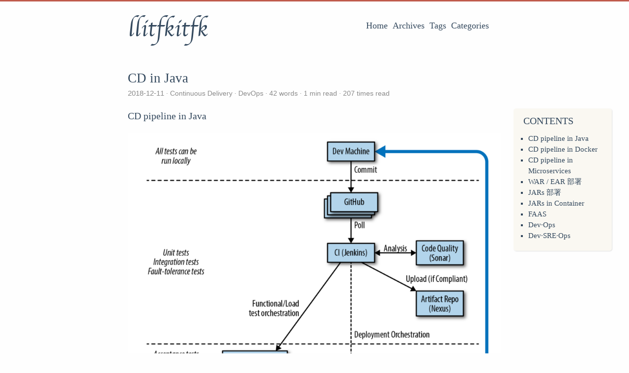

--- FILE ---
content_type: text/html
request_url: https://blog.gokit.info/post/java-continuous-delivery/
body_size: 3877
content:
<!DOCTYPE html>
<html lang="en">
<head>
  <meta charset="utf-8">
  <meta http-equiv="X-UA-Compatible" content="IE=edge,chrome=1">
  <title>CD in Java - llitfkitfk&#39;s blog</title>
  <meta name="renderer" content="webkit" />
<meta name="viewport" content="width=device-width, initial-scale=1, maximum-scale=1"/>

<meta http-equiv="Cache-Control" content="no-transform" />
<meta http-equiv="Cache-Control" content="no-siteapp" />

<meta name="theme-color" content="#f8f5ec" />
<meta name="msapplication-navbutton-color" content="#f8f5ec">
<meta name="apple-mobile-web-app-capable" content="yes">
<meta name="apple-mobile-web-app-status-bar-style" content="#f8f5ec">


<meta name="author" content="llitfkitfk" /><meta name="description" content="CD pipeline in Java CD pipeline in Docker CD pipeline in Microservices WAR / EAR 部署 JARs 部署 JARs in Container FAAS Dev·Ops Dev·SRE·Ops" /><meta name="keywords" content="llitfkitfk, blog, android, docker, golang" />






<meta name="generator" content="Hugo 0.54.0 with even 4.0.0" />


<link rel="canonical" href="https://blog.gokit.info/post/java-continuous-delivery/" />
<link rel="apple-touch-icon" sizes="180x180" href="/apple-touch-icon.png">
<link rel="icon" type="image/png" sizes="32x32" href="/favicon-32x32.png">
<link rel="icon" type="image/png" sizes="16x16" href="/favicon-16x16.png">
<link rel="manifest" href="/manifest.json">
<link rel="mask-icon" href="/safari-pinned-tab.svg" color="#5bbad5">

<script async src="//busuanzi.ibruce.info/busuanzi/2.3/busuanzi.pure.mini.js"></script>
<link href="/dist/even.93844dae.min.css" rel="stylesheet">
<link rel="stylesheet" href="https://cdn.jsdelivr.net/npm/@fancyapps/fancybox@3.1.20/dist/jquery.fancybox.min.css" integrity="sha256-7TyXnr2YU040zfSP+rEcz29ggW4j56/ujTPwjMzyqFY=" crossorigin="anonymous">


<meta property="og:title" content="CD in Java" />
<meta property="og:description" content="CD pipeline in Java CD pipeline in Docker CD pipeline in Microservices WAR / EAR 部署 JARs 部署 JARs in Container FAAS Dev·Ops Dev·SRE·Ops" />
<meta property="og:type" content="article" />
<meta property="og:url" content="https://blog.gokit.info/post/java-continuous-delivery/" />
<meta property="article:published_time" content="2018-12-11T19:03:00&#43;08:00"/>
<meta property="article:modified_time" content="2018-12-28T10:30:00&#43;08:00"/>

<meta itemprop="name" content="CD in Java">
<meta itemprop="description" content="CD pipeline in Java CD pipeline in Docker CD pipeline in Microservices WAR / EAR 部署 JARs 部署 JARs in Container FAAS Dev·Ops Dev·SRE·Ops">


<meta itemprop="datePublished" content="2018-12-11T19:03:00&#43;08:00" />
<meta itemprop="dateModified" content="2018-12-28T10:30:00&#43;08:00" />
<meta itemprop="wordCount" content="42">



<meta itemprop="keywords" content="java,CD,docker,FAAS," />
<meta name="twitter:card" content="summary"/>
<meta name="twitter:title" content="CD in Java"/>
<meta name="twitter:description" content="CD pipeline in Java CD pipeline in Docker CD pipeline in Microservices WAR / EAR 部署 JARs 部署 JARs in Container FAAS Dev·Ops Dev·SRE·Ops"/>

<!--[if lte IE 9]>
  <script src="https://cdnjs.cloudflare.com/ajax/libs/classlist/1.1.20170427/classList.min.js"></script>
<![endif]-->

<!--[if lt IE 9]>
  <script src="https://cdn.jsdelivr.net/npm/html5shiv@3.7.3/dist/html5shiv.min.js"></script>
  <script src="https://cdn.jsdelivr.net/npm/respond.js@1.4.2/dest/respond.min.js"></script>
<![endif]-->

</head>
<body>
  <div id="mobile-navbar" class="mobile-navbar">
  <div class="mobile-header-logo">
    <a href="/" class="logo">llitfkitfk</a>
  </div>
  <div class="mobile-navbar-icon">
    <span></span>
    <span></span>
    <span></span>
  </div>
</div>
<nav id="mobile-menu" class="mobile-menu slideout-menu">
  <ul class="mobile-menu-list">
    <a href="/">
        <li class="mobile-menu-item">Home</li>
      </a><a href="/post/">
        <li class="mobile-menu-item">Archives</li>
      </a><a href="/tags/">
        <li class="mobile-menu-item">Tags</li>
      </a><a href="/categories/">
        <li class="mobile-menu-item">Categories</li>
      </a>
  </ul>
</nav>
  <div class="container" id="mobile-panel">
    <header id="header" class="header">
        <div class="logo-wrapper">
  <a href="/" class="logo">llitfkitfk</a>
</div>

<nav class="site-navbar">
  <ul id="menu" class="menu">
    <li class="menu-item">
        <a class="menu-item-link" href="/">Home</a>
      </li><li class="menu-item">
        <a class="menu-item-link" href="/post/">Archives</a>
      </li><li class="menu-item">
        <a class="menu-item-link" href="/tags/">Tags</a>
      </li><li class="menu-item">
        <a class="menu-item-link" href="/categories/">Categories</a>
      </li>
  </ul>
</nav>
    </header>

    <main id="main" class="main">
      <div class="content-wrapper">
        <div id="content" class="content">
          <article class="post">
    
    <header class="post-header">
      <h1 class="post-title">CD in Java</h1>

      <div class="post-meta">
        <span class="post-time"> 2018-12-11 </span>
        <div class="post-category">
            <a href="/categories/continuous-delivery/"> Continuous Delivery </a>
            <a href="/categories/devops/"> DevOps </a>
            </div>
          <span class="more-meta"> 42 words </span>
          <span class="more-meta"> 1 min read </span>
        <span id="busuanzi_container_page_pv" class="more-meta"> <span id="busuanzi_value_page_pv"><img src="/img/spinner.svg" alt="spinner.svg"/></span> times read </span>
      </div>
    </header>

    <div class="post-toc" id="post-toc">
  <h2 class="post-toc-title">Contents</h2>
  <div class="post-toc-content">
    <nav id="TableOfContents">
<ul>
<li>
<ul>
<li>
<ul>
<li><a href="#cd-pipeline-in-java">CD pipeline in Java</a></li>
<li><a href="#cd-pipeline-in-docker">CD pipeline in Docker</a></li>
<li><a href="#cd-pipeline-in-microservices">CD pipeline in Microservices</a></li>
<li><a href="#war-ear-部署">WAR / EAR 部署</a></li>
<li><a href="#jars-部署">JARs 部署</a></li>
<li><a href="#jars-in-container">JARs in Container</a></li>
<li><a href="#faas">FAAS</a></li>
<li><a href="#dev-ops">Dev·Ops</a></li>
<li><a href="#dev-sre-ops">Dev·SRE·Ops</a></li>
</ul></li>
</ul></li>
</ul>
</nav>
  </div>
</div>
    <div class="post-content">
      

<h3 id="cd-pipeline-in-java">CD pipeline in Java</h3>

<p><img src="/images/attachment/590399-6e4edc0b051ca112.png" alt="" /></p>

<h3 id="cd-pipeline-in-docker">CD pipeline in Docker</h3>

<p><img src="/images/attachment/590399-d8de854196e09f19.png" alt="" /></p>

<h3 id="cd-pipeline-in-microservices">CD pipeline in Microservices</h3>

<p><img src="/images/attachment/590399-04e114b9f7f5ac6f.png" alt="" /></p>

<h3 id="war-ear-部署">WAR / EAR 部署</h3>

<p><img src="/images/attachment/590399-ccdb01700890caf0.png" alt="" /></p>

<h3 id="jars-部署">JARs 部署</h3>

<p><img src="/images/attachment/590399-5ad4c98ea833e3f0.png" alt="" /></p>

<h3 id="jars-in-container">JARs in Container</h3>

<p><img src="/images/attachment/590399-c22ec9ae584bb10b.png" alt="" /></p>

<h3 id="faas">FAAS</h3>

<p><img src="/images/attachment/590399-f9684edd59aecb1d.png" alt="" /></p>

<h3 id="dev-ops">Dev·Ops</h3>

<p><img src="/images/attachment/590399-e45d05aa14745479.png" alt="" /></p>

<h3 id="dev-sre-ops">Dev·SRE·Ops</h3>

<p><img src="/images/attachment/590399-8b68ec2fa6e71ed2.png" alt="" /></p>

    </div>

    <div class="post-copyright">
  <p class="copyright-item">
    <span class="item-title">Author</span>
    <span class="item-content">llitfkitfk</span>
  </p>
  <p class="copyright-item">
    <span class="item-title">LastMod</span>
    <span class="item-content">2018-12-28</span>
  </p>
  
  <p class="copyright-item">
    <span class="item-title">License</span>
    <span class="item-content"><a rel="license noopener" href="https://creativecommons.org/licenses/by-nc-nd/4.0/" target="_blank">CC BY-NC-ND 4.0</a></span>
  </p>
</div><div class="post-reward">
  <input type="checkbox" name="reward" id="reward" hidden />
  <label class="reward-button" for="reward">Reward</label>
  <div class="qr-code">
    
    <label class="qr-code-image" for="reward">
        <img class="image" src="/images/reward/wechat-qr-code.jpg">
        <span>wechat</span>
      </label>
    <label class="qr-code-image" for="reward">
        <img class="image" src="/images/reward/alipay-qr-code.jpg">
        <span>alipay</span>
      </label>
  </div>
</div><footer class="post-footer">
      <div class="post-tags">
          <a href="/tags/java/">java</a>
          <a href="/tags/cd/">CD</a>
          <a href="/tags/docker/">docker</a>
          <a href="/tags/faas/">FAAS</a>
          </div>
      <nav class="post-nav">
        <a class="prev" href="/post/docker-translation-collect/">
            <i class="iconfont icon-left"></i>
            <span class="prev-text nav-default">Docker相关文章集锦(dockone.io)</span>
            <span class="prev-text nav-mobile">Prev</span>
          </a>
        <a class="next" href="/post/understand-mysql-with-pic/">
            <span class="next-text nav-default">图解MySQL集群</span>
            <span class="next-text nav-mobile">Next</span>
            <i class="iconfont icon-right"></i>
          </a>
      </nav>
    </footer>
  </article>
        </div>
        <div id="lv-container" data-id="city" data-uid="MTAyMC80MTg1MS8xODM5Nw==">
    <script type="text/javascript">
      (function(d, s) {
        var j, e = d.getElementsByTagName(s)[0];

        if (typeof LivereTower === 'function') { return; }

        j = d.createElement(s);
        j.src = 'https://cdn-city.livere.com/js/embed.dist.js';
        j.async = true;

        e.parentNode.insertBefore(j, e);
      })(document, 'script');
    </script>
    <noscript>Please enable JavaScript to view the comments powered by <a href="https://livere.com/">LiveRe.</a></noscript>
    </div>

      </div>
    </main>

    <footer id="footer" class="footer">
      <div class="social-links">
      <a href="https://github.com/llitfkitfk" class="iconfont icon-github" title="github"></a>
      <a href="https://www.zhihu.com/people/llitfkitfk" class="iconfont icon-zhihu" title="zhihu"></a>
      <a href="/cdn-cgi/l/email-protection#c5a9a9acb1a3aeacb1a3ae85a0a8a4aca9eba6aaa8" class="iconfont icon-email" title="email"></a>
      <a href="https://www.linkedin.com/in/haohao-tian-56b57965/" class="iconfont icon-linkedin" title="linkedin"></a>
  <a href="https://blog.gokit.info/index.xml" type="application/rss+xml" class="iconfont icon-rss" title="rss"></a>
</div>

<div class="copyright">
  <span class="power-by">
    Powered by <a class="hexo-link" href="https://gohugo.io">Hugo</a>
  </span>
  <span class="division">|</span>
  <span class="theme-info">
    Theme - 
    <a class="theme-link" href="https://github.com/olOwOlo/hugo-theme-even">Even</a>
  </span>

  <div class="busuanzi-footer">
    <span id="busuanzi_container_site_pv"> site pv: <span id="busuanzi_value_site_pv"><img src="/img/spinner.svg" alt="spinner.svg"/></span> </span>
      <span class="division">|</span>
    <span id="busuanzi_container_site_uv"> site uv: <span id="busuanzi_value_site_uv"><img src="/img/spinner.svg" alt="spinner.svg"/></span> </span>
  </div>

  <span class="copyright-year">
    &copy; 
    2018 - 
    2019
    <span class="heart">
      <i class="iconfont icon-heart"></i>
    </span>
    <span class="author">llitfkitfk</span>
  </span>
</div>
    </footer>

    <div class="back-to-top" id="back-to-top">
      <i class="iconfont icon-up"></i>
    </div>
  </div>
  
  <script data-cfasync="false" src="/cdn-cgi/scripts/5c5dd728/cloudflare-static/email-decode.min.js"></script><script src="https://cdn.jsdelivr.net/npm/jquery@3.2.1/dist/jquery.min.js" integrity="sha256-hwg4gsxgFZhOsEEamdOYGBf13FyQuiTwlAQgxVSNgt4=" crossorigin="anonymous"></script>
  <script src="https://cdn.jsdelivr.net/npm/slideout@1.0.1/dist/slideout.min.js" integrity="sha256-t+zJ/g8/KXIJMjSVQdnibt4dlaDxc9zXr/9oNPeWqdg=" crossorigin="anonymous"></script>
  <script src="https://cdn.jsdelivr.net/npm/@fancyapps/fancybox@3.1.20/dist/jquery.fancybox.min.js" integrity="sha256-XVLffZaxoWfGUEbdzuLi7pwaUJv1cecsQJQqGLe7axY=" crossorigin="anonymous"></script>
<script type="text/javascript" src="/dist/even.ece58db6.min.js"></script>


<script type="application/javascript">
var doNotTrack = false;
if (!doNotTrack) {
	window.ga=window.ga||function(){(ga.q=ga.q||[]).push(arguments)};ga.l=+new Date;
	ga('create', 'UA-59574644-3', 'auto');
	ga('set', 'anonymizeIp', true);
	ga('send', 'pageview');
}
</script>
<script async src='https://www.google-analytics.com/analytics.js'></script>







<script defer src="https://static.cloudflareinsights.com/beacon.min.js/vcd15cbe7772f49c399c6a5babf22c1241717689176015" integrity="sha512-ZpsOmlRQV6y907TI0dKBHq9Md29nnaEIPlkf84rnaERnq6zvWvPUqr2ft8M1aS28oN72PdrCzSjY4U6VaAw1EQ==" data-cf-beacon='{"version":"2024.11.0","token":"dce404563fe941b296c10ef3476e6028","r":1,"server_timing":{"name":{"cfCacheStatus":true,"cfEdge":true,"cfExtPri":true,"cfL4":true,"cfOrigin":true,"cfSpeedBrain":true},"location_startswith":null}}' crossorigin="anonymous"></script>
</body>
</html>


--- FILE ---
content_type: text/css
request_url: https://blog.gokit.info/dist/even.93844dae.min.css
body_size: 8825
content:
@font-face{font-family:Chancery;src:url(src/fonts/chancery/apple-chancery-webfont.eot);src:local("Apple Chancery"),url(src/fonts/chancery/apple-chancery-webfont.eot?#iefix) format("embedded-opentype"),url(src/fonts/chancery/apple-chancery-webfont.woff2) format("woff2"),url(src/fonts/chancery/apple-chancery-webfont.woff) format("woff"),url(src/fonts/chancery/apple-chancery-webfont.ttf) format("truetype"),url(src/fonts/chancery/apple-chancery-webfont.svg#apple-chancery) format("svg");font-weight:lighter;font-style:normal}

/*! normalize.css v3.0.2 | MIT License | git.io/normalize */html{font-family:sans-serif;-ms-text-size-adjust:100%;-webkit-text-size-adjust:100%}article,aside,details,figcaption,figure,footer,header,hgroup,main,menu,nav,section,summary{display:block}audio,canvas,progress,video{display:inline-block;vertical-align:baseline}audio:not([controls]){display:none;height:0}[hidden],template{display:none}a{background-color:transparent}a:active,a:hover{outline:0}abbr[title]{border-bottom:1px dotted}b,strong{font-weight:700}dfn{font-style:italic}h1{font-size:2em;margin:.67em 0}mark{background:#ff0;color:#000}small{font-size:80%}sub,sup{font-size:75%;line-height:0;position:relative;vertical-align:baseline}sup{top:-.5em}sub{bottom:-.25em}img{border:0}svg:not(:root){overflow:hidden}figure{margin:1em 40px}hr{-webkit-box-sizing:content-box;box-sizing:content-box;height:0}pre{overflow:auto}code,kbd,pre,samp{font-family:monospace,monospace;font-size:1em}button,input,optgroup,select,textarea{color:inherit;font:inherit;margin:0}button{overflow:visible}button,select{text-transform:none}button,html input[type=button],input[type=reset],input[type=submit]{-webkit-appearance:button;cursor:pointer}button[disabled],html input[disabled]{cursor:default}button::-moz-focus-inner,input::-moz-focus-inner{border:0;padding:0}input{line-height:normal}input[type=checkbox],input[type=radio]{-webkit-box-sizing:border-box;box-sizing:border-box;padding:0}input[type=number]::-webkit-inner-spin-button,input[type=number]::-webkit-outer-spin-button{height:auto}input[type=search]{-webkit-appearance:textfield;-webkit-box-sizing:content-box;box-sizing:content-box}input[type=search]::-webkit-search-cancel-button,input[type=search]::-webkit-search-decoration{-webkit-appearance:none}fieldset{border:1px solid silver;margin:0 2px;padding:.35em .625em .75em}legend{border:0;padding:0}textarea{overflow:auto}optgroup{font-weight:700}table{border-collapse:collapse;border-spacing:0}td,th{padding:0}html{font-size:16px;-webkit-box-sizing:border-box;box-sizing:border-box}body{padding:0;margin:0;font-family:Source Sans Pro,Helvetica Neue,Arial,sans-serif;font-weight:400;-webkit-font-smoothing:antialiased;-moz-osx-font-smoothing:grayscale;line-height:1.5;color:#34495e;background:#fefefe;scroll-behavior:smooth;border-top:3px solid #c05b4d}@media screen and (max-width:800px){body{border-top:0}}::-moz-selection{background:#c05b4d;color:#fff}::selection{background:#c05b4d;color:#fff}img{max-width:100%;height:auto;display:inline-block;vertical-align:middle}a{color:#34495e;text-decoration:none}h1{font-size:26px}h1,h2{font-family:Athelas,STHeiti,Microsoft Yahei,serif}h2{font-size:24px}h3{font-size:20px}h3,h4{font-family:Athelas,STHeiti,Microsoft Yahei,serif}h4{font-size:16px}h5,h6{font-size:14px;font-family:Athelas,STHeiti,Microsoft Yahei,serif}.container{margin:0 auto;width:800px}@media screen and (max-width:800px){.container{width:100%;-webkit-box-shadow:-1px -5px 5px #cacaca;box-shadow:-1px -5px 5px #cacaca}}.content-wrapper{padding:0 20px}.video-container{position:relative;padding-bottom:56.25%;padding-top:25px;height:0}.video-container iframe{position:absolute;top:0;left:0;width:100%;height:100%}@font-face{font-family:iconfont;src:url(src/fonts/iconfont/iconfont.eot?hash=02d35c6);src:url(src/fonts/iconfont/iconfont.eot?hash=02d35c6#iefix) format("embedded-opentype"),url(src/fonts/iconfont/iconfont.woff?hash=07e77b7) format("woff"),url(src/fonts/iconfont/iconfont.ttf?hash=eff61c2) format("truetype"),url(src/fonts/iconfont/iconfont.svg?hash=b069d5c#iconfont) format("svg")}.iconfont,.post .post-content .admonition .admonition-title:before,.post .post-content details.admonition summary:after{font-family:iconfont!important;speak:none;font-style:normal;font-weight:400;font-variant:normal;text-transform:none;line-height:1;-webkit-text-stroke-width:.2px;cursor:pointer;letter-spacing:0;-webkit-font-feature-settings:"liga";font-feature-settings:"liga";-webkit-font-variant-ligatures:discretionary-ligatures;font-variant-ligatures:discretionary-ligatures;-webkit-font-smoothing:antialiased;-moz-osx-font-smoothing:grayscale}.icon-bilibili:before{content:"\E900";font-size:.9em;position:relative;top:-4px}.icon-instagram:before{font-size:.95em;content:"\E611";position:relative;top:1px}.icon-douban:before{content:"\E610";position:relative;top:2px}.icon-tumblr:before{content:"\E69F";font-size:.85em;position:relative;top:-2px}.icon-linkedin:before{content:"\E60D";position:relative;top:-2px}.icon-twitter:before{content:"\E600"}.icon-weibo:before{content:"\E602";position:relative;top:2px}.icon-stack-overflow:before{content:"\E902";font-size:.85em;position:relative;top:-4px}.icon-email:before{content:"\E605";position:relative;top:-2px}.icon-facebook:before{content:"\E601";font-size:.95em;position:relative;top:-2px}.icon-gitlab:before{content:"\E901";font-size:.9em;position:relative;top:-4px}.icon-github:before{content:"\E606";position:relative;top:-1px}.icon-rss:before{content:"\E604"}.icon-google:before{content:"\E609";position:relative;top:2px}.icon-zhihu:before{content:"\E607";font-size:.9em}.icon-pocket:before{content:"\E856";position:relative;top:2px}.icon-heart:before{content:"\E608"}.icon-right:before{content:"\E60A"}.icon-left:before{content:"\E60B"}.icon-up:before{content:"\E60C"}.icon-close:before{content:"\E60F"}.icon-link:before{content:"\E909"}.header{padding:20px}.header:after,.header:before{content:" ";display:table}.header:after{clear:both}.header .logo-wrapper{float:left}.header .logo-wrapper .logo{font-size:48px;font-family:Chancery,cursive,LiSu,sans-serif}@media screen and (max-width:800px){.header .logo-wrapper{display:none}}.header .site-navbar{float:right}.header .site-navbar .menu{display:inline-block;position:relative;padding-left:0;padding-right:25px;font-family:Athelas,STHeiti,Microsoft Yahei,serif}.header .site-navbar .menu .menu-item{display:inline-block;vertical-align:middle;-webkit-transform:translateZ(0);transform:translateZ(0);-webkit-backface-visibility:hidden;backface-visibility:hidden;-webkit-box-shadow:0 0 1px transparent;box-shadow:0 0 1px transparent;position:relative;overflow:hidden}.header .site-navbar .menu .menu-item+.menu-item{margin-left:10px}.header .site-navbar .menu .menu-item:before{content:"";position:absolute;z-index:-1;height:2px;bottom:0;left:51%;right:51%;background:#c05b4d;-webkit-transition-duration:.2s;transition-duration:.2s;-webkit-transition-property:right,left;transition-property:right,left;-webkit-transition-timing-function:ease-out;transition-timing-function:ease-out}.header .site-navbar .menu .menu-item.active:before,.header .site-navbar .menu .menu-item:active:before,.header .site-navbar .menu .menu-item:focus:before,.header .site-navbar .menu .menu-item:hover:before{right:0;left:0}.header .site-navbar .menu .menu-item-link{font-size:18px}@media screen and (max-width:800px){.header .site-navbar{display:none}}@media screen and (max-width:800px){.header{padding:50px 0 0;text-align:center}}.posts{margin-bottom:20px;border-bottom:1px solid #e6e6e6}.post{padding:1.5em 0}.post+.post{border-top:1px solid #e6e6e6}.post .post-header{margin-bottom:20px}.post .post-header .post-title{margin:0;font-size:27px;font-weight:400;font-family:Athelas,STHeiti,Microsoft Yahei,serif}.post .post-header .post-link{display:inline-block;vertical-align:middle;-webkit-transform:translateZ(0);transform:translateZ(0);-webkit-backface-visibility:hidden;backface-visibility:hidden;-webkit-box-shadow:0 0 1px transparent;box-shadow:0 0 1px transparent;position:relative;overflow:hidden}.post .post-header .post-link:before{content:"";position:absolute;z-index:-1;height:2px;bottom:0;left:51%;right:51%;background:#c05b4d;-webkit-transition-duration:.2s;transition-duration:.2s;-webkit-transition-property:right,left;transition-property:right,left;-webkit-transition-timing-function:ease-out;transition-timing-function:ease-out}.post .post-header .post-link.active:before,.post .post-header .post-link:active:before,.post .post-header .post-link:focus:before,.post .post-header .post-link:hover:before{right:0;left:0}.post .post-header .post-meta{font-size:14px;color:#8a8a8a}.post .post-header .post-meta .post-time{font-size:15px}.post .post-header .post-meta .post-category{display:inline}.post .post-header .post-meta .post-category a{color:inherit}.post .post-header .post-meta .post-category a:before{content:"\B7"}.post .post-header .post-meta .post-category a:hover{color:#c05b4d}.post .post-header .post-meta .more-meta:before{content:"\B7"}.post .post-toc{position:absolute;width:200px;margin-left:785px;padding:10px;font-family:Athelas,STHeiti,Microsoft Yahei,serif;border-radius:5px;background:rgba(248,245,236,.6);-webkit-box-shadow:1px 1px 2px rgba(0,0,0,.125);box-shadow:1px 1px 2px rgba(0,0,0,.125);word-wrap:break-word;-webkit-box-sizing:border-box;box-sizing:border-box}.post .post-toc .post-toc-title{margin:0 10px;font-size:20px;font-weight:400;text-transform:uppercase}.post .post-toc .post-toc-content{font-size:15px}.post .post-toc .post-toc-content.always-active ul{display:block}.post .post-toc .post-toc-content>nav>ul{margin:10px 0}.post .post-toc .post-toc-content ul{padding-left:20px;list-style:square}.post .post-toc .post-toc-content ul ul{padding-left:15px;display:none}.post .post-toc .post-toc-content ul .has-active>ul{display:block}.post .post-toc .post-toc-content .toc-link.active{color:#c05b4d}@media screen and (max-width:1185px){.post .post-toc{display:none}}.post .post-content{word-wrap:break-word}.post .post-content h1{font-weight:400;font-family:Athelas,STHeiti,Microsoft Yahei,serif}.post .post-content h1 .anchor{float:left;line-height:1;margin-left:-20px;padding-right:4px}.post .post-content h1 .anchor:hover{border-bottom:initial}.post .post-content h1 .anchor .icon-link{visibility:hidden;font-size:16px}.post .post-content h1 .anchor .icon-link:before{vertical-align:middle}.post .post-content h1:hover .icon-link{visibility:visible}.post .post-content h2{font-weight:400;font-family:Athelas,STHeiti,Microsoft Yahei,serif}.post .post-content h2 .anchor{float:left;line-height:1;margin-left:-20px;padding-right:4px}.post .post-content h2 .anchor:hover{border-bottom:initial}.post .post-content h2 .anchor .icon-link{visibility:hidden;font-size:16px}.post .post-content h2 .anchor .icon-link:before{vertical-align:middle}.post .post-content h2:hover .icon-link{visibility:visible}.post .post-content h3{font-weight:400;font-family:Athelas,STHeiti,Microsoft Yahei,serif}.post .post-content h3 .anchor{float:left;line-height:1;margin-left:-20px;padding-right:4px}.post .post-content h3 .anchor:hover{border-bottom:initial}.post .post-content h3 .anchor .icon-link{visibility:hidden;font-size:16px}.post .post-content h3 .anchor .icon-link:before{vertical-align:middle}.post .post-content h3:hover .icon-link{visibility:visible}.post .post-content h4{font-weight:400;font-family:Athelas,STHeiti,Microsoft Yahei,serif}.post .post-content h4 .anchor{float:left;line-height:1;margin-left:-20px;padding-right:4px}.post .post-content h4 .anchor:hover{border-bottom:initial}.post .post-content h4 .anchor .icon-link{visibility:hidden;font-size:16px}.post .post-content h4 .anchor .icon-link:before{vertical-align:middle}.post .post-content h4:hover .icon-link{visibility:visible}.post .post-content h5{font-weight:400;font-family:Athelas,STHeiti,Microsoft Yahei,serif}.post .post-content h5 .anchor{float:left;line-height:1;margin-left:-20px;padding-right:4px}.post .post-content h5 .anchor:hover{border-bottom:initial}.post .post-content h5 .anchor .icon-link{visibility:hidden;font-size:16px}.post .post-content h5 .anchor .icon-link:before{vertical-align:middle}.post .post-content h5:hover .icon-link{visibility:visible}.post .post-content h6{font-weight:400;font-family:Athelas,STHeiti,Microsoft Yahei,serif}.post .post-content h6 .anchor{float:left;line-height:1;margin-left:-20px;padding-right:4px}.post .post-content h6 .anchor:hover{border-bottom:initial}.post .post-content h6 .anchor .icon-link{visibility:hidden;font-size:16px}.post .post-content h6 .anchor .icon-link:before{vertical-align:middle}.post .post-content h6:hover .icon-link{visibility:visible}.post .post-content a{color:#c05b4d;word-break:break-all}.post .post-content a:hover{border-bottom:1px solid #c05b4d}.post .post-content a.fancybox{border:0}.post .post-content blockquote{margin:2em 0;padding:10px 20px;position:relative;color:rgba(52,73,94,.8);background-color:rgba(192,91,77,.05);border-left:3px solid rgba(192,91,77,.3);-webkit-box-shadow:1px 1px 2px rgba(0,0,0,.125);box-shadow:1px 1px 2px rgba(0,0,0,.125)}.post .post-content blockquote p{margin:0}.post .post-content img{display:inline-block;max-width:100%}.post .post-content .table-wrapper{overflow-x:auto}.post .post-content .table-wrapper>table{max-width:100%;margin:10px 0;border-spacing:0;-webkit-box-shadow:2px 2px 3px rgba(0,0,0,.125);box-shadow:2px 2px 3px rgba(0,0,0,.125)}.post .post-content .table-wrapper>table thead{background:#f8f5ec}.post .post-content .table-wrapper>table td,.post .post-content .table-wrapper>table th{padding:5px 15px;border:1px double #f4efe1}.post .post-content .table-wrapper>table tr:hover{background-color:#f8f5ec}.post .post-content code,.post .post-content pre{padding:7px;font-size:13px;font-family:Consolas,Monaco,Menlo,monospace;background:#f8f5ec}.post .post-content code{padding:3px 5px;border-radius:4px;color:#c7254e}.post .post-content figure.highlight{margin:1em 0;border-radius:5px;overflow-x:auto;-webkit-box-shadow:1px 1px 2px rgba(0,0,0,.125);box-shadow:1px 1px 2px rgba(0,0,0,.125);position:relative}.post .post-content figure.highlight table{position:relative}.post .post-content figure.highlight table:after{position:absolute;top:0;right:0;left:0;padding:2px 7px;font-size:13px;font-weight:700;color:#b1b1b1;background:#f4efe1;content:"Code"}.post .post-content figure.highlight.language-bash>table:after{content:"Bash"}.post .post-content figure.highlight.language-c>table:after{content:"C"}.post .post-content figure.highlight.language-cs>table:after{content:"C#"}.post .post-content figure.highlight.language-cpp>table:after{content:"C++"}.post .post-content figure.highlight.language-css>table:after{content:"CSS"}.post .post-content figure.highlight.language-coffeescript>table:after{content:"CoffeeScript"}.post .post-content figure.highlight.language-html>table:after{content:"HTML"}.post .post-content figure.highlight.language-xml>table:after{content:"XML"}.post .post-content figure.highlight.language-http>table:after{content:"HTTP"}.post .post-content figure.highlight.language-json>table:after{content:"JSON"}.post .post-content figure.highlight.language-java>table:after{content:"Java"}.post .post-content figure.highlight.language-javascript>table:after,.post .post-content figure.highlight.language-js>table:after{content:"JavaScript"}.post .post-content figure.highlight.language-makefile>table:after{content:"Makefile"}.post .post-content figure.highlight.language-markdown>table:after{content:"Markdown"}.post .post-content figure.highlight.language-objectivec>table:after{content:"Objective-C"}.post .post-content figure.highlight.language-php>table:after{content:"PHP"}.post .post-content figure.highlight.language-perl>table:after{content:"Perl"}.post .post-content figure.highlight.language-python>table:after{content:"Python"}.post .post-content figure.highlight.language-ruby>table:after{content:"Ruby"}.post .post-content figure.highlight.language-sql>table:after{content:"SQL"}.post .post-content figure.highlight.language-shell>table:after{content:"Shell"}.post .post-content figure.highlight.language-erlang>table:after{content:"Erlang"}.post .post-content figure.highlight.language-go>table:after{content:"Go"}.post .post-content figure.highlight.language-go-html-template>table:after{content:"Go HTML Template"}.post .post-content figure.highlight.language-groovy>table:after{content:"Groovy"}.post .post-content figure.highlight.language-haskell>table:after{content:"Haskell"}.post .post-content figure.highlight.language-kotlin>table:after{content:"Kotlin"}.post .post-content figure.highlight.language-clojure>table:after{content:"Clojure"}.post .post-content figure.highlight.language-less>table:after{content:"Less"}.post .post-content figure.highlight.language-lisp>table:after{content:"Lisp"}.post .post-content figure.highlight.language-lua>table:after{content:"Lua"}.post .post-content figure.highlight.language-matlab>table:after{content:"Matlab"}.post .post-content figure.highlight.language-rust>table:after{content:"Rust"}.post .post-content figure.highlight.language-scss>table:after{content:"Scss"}.post .post-content figure.highlight.language-scala>table:after{content:"Scala"}.post .post-content figure.highlight.language-swift>table:after{content:"Swift"}.post .post-content figure.highlight.language-typescript>table:after{content:"TypeScript"}.post .post-content figure.highlight.language-yaml>table:after,.post .post-content figure.highlight.language-yml>table:after{content:"YAML"}.post .post-content figure.highlight.language-toml>table:after{content:"TOML"}.post .post-content figure.highlight .code pre{margin:0;padding:30px 10px 10px}.post .post-content figure.highlight .gutter{width:10px;color:#cacaca}.post .post-content figure.highlight .gutter pre{margin:0;padding:30px 7px 10px}.post .post-content figure.highlight .line{height:20px}.post .post-content figure.highlight table,.post .post-content figure.highlight td,.post .post-content figure.highlight tr{margin:0;padding:0;width:100%;border-collapse:collapse}.post .post-content figure.highlight .code .hljs-comment,.post .post-content figure.highlight .code .hljs-quote{color:#93a1a1}.post .post-content figure.highlight .code .hljs-addition,.post .post-content figure.highlight .code .hljs-keyword,.post .post-content figure.highlight .code .hljs-selector-tag{color:#859900}.post .post-content figure.highlight .code .hljs-doctag,.post .post-content figure.highlight .code .hljs-literal,.post .post-content figure.highlight .code .hljs-meta .hljs-meta-string,.post .post-content figure.highlight .code .hljs-number,.post .post-content figure.highlight .code .hljs-regexp,.post .post-content figure.highlight .code .hljs-string{color:#2aa198}.post .post-content figure.highlight .code .hljs-name,.post .post-content figure.highlight .code .hljs-section,.post .post-content figure.highlight .code .hljs-selector-class,.post .post-content figure.highlight .code .hljs-selector-id,.post .post-content figure.highlight .code .hljs-title{color:#268bd2}.post .post-content figure.highlight .code .hljs-attr,.post .post-content figure.highlight .code .hljs-attribute,.post .post-content figure.highlight .code .hljs-class .hljs-title,.post .post-content figure.highlight .code .hljs-template-variable,.post .post-content figure.highlight .code .hljs-type,.post .post-content figure.highlight .code .hljs-variable{color:#b58900}.post .post-content figure.highlight .code .hljs-bullet,.post .post-content figure.highlight .code .hljs-link,.post .post-content figure.highlight .code .hljs-meta,.post .post-content figure.highlight .code .hljs-meta .hljs-keyword,.post .post-content figure.highlight .code .hljs-selector-attr,.post .post-content figure.highlight .code .hljs-selector-pseudo,.post .post-content figure.highlight .code .hljs-subst,.post .post-content figure.highlight .code .hljs-symbol{color:#cb4b16}.post .post-content figure.highlight .code .hljs-built_in,.post .post-content figure.highlight .code .hljs-deletion{color:#dc322f}.post .post-content figure.highlight .code .hljs-formula{background:#eee8d5}.post .post-content figure.highlight .code .hljs-emphasis{font-style:italic}.post .post-content figure.highlight .code .hljs-strong{font-weight:700}.post .post-content .highlight>.chroma{margin:1em 0;border-radius:5px;overflow-x:auto;-webkit-box-shadow:1px 1px 2px rgba(0,0,0,.125);box-shadow:1px 1px 2px rgba(0,0,0,.125);position:relative;background:#f8f5ec}.post .post-content .highlight>.chroma code{padding:0}.post .post-content .highlight>.chroma table{position:relative}.post .post-content .highlight>.chroma table:after{position:absolute;top:0;right:0;left:0;padding:2px 7px;font-size:13px;font-weight:700;color:#b1b1b1;background:#f4efe1;content:"Code"}.post .post-content .highlight>.chroma.language-bash>table:after{content:"Bash"}.post .post-content .highlight>.chroma.language-c>table:after{content:"C"}.post .post-content .highlight>.chroma.language-cs>table:after{content:"C#"}.post .post-content .highlight>.chroma.language-cpp>table:after{content:"C++"}.post .post-content .highlight>.chroma.language-css>table:after{content:"CSS"}.post .post-content .highlight>.chroma.language-coffeescript>table:after{content:"CoffeeScript"}.post .post-content .highlight>.chroma.language-html>table:after{content:"HTML"}.post .post-content .highlight>.chroma.language-xml>table:after{content:"XML"}.post .post-content .highlight>.chroma.language-http>table:after{content:"HTTP"}.post .post-content .highlight>.chroma.language-json>table:after{content:"JSON"}.post .post-content .highlight>.chroma.language-java>table:after{content:"Java"}.post .post-content .highlight>.chroma.language-javascript>table:after,.post .post-content .highlight>.chroma.language-js>table:after{content:"JavaScript"}.post .post-content .highlight>.chroma.language-makefile>table:after{content:"Makefile"}.post .post-content .highlight>.chroma.language-markdown>table:after{content:"Markdown"}.post .post-content .highlight>.chroma.language-objectivec>table:after{content:"Objective-C"}.post .post-content .highlight>.chroma.language-php>table:after{content:"PHP"}.post .post-content .highlight>.chroma.language-perl>table:after{content:"Perl"}.post .post-content .highlight>.chroma.language-python>table:after{content:"Python"}.post .post-content .highlight>.chroma.language-ruby>table:after{content:"Ruby"}.post .post-content .highlight>.chroma.language-sql>table:after{content:"SQL"}.post .post-content .highlight>.chroma.language-shell>table:after{content:"Shell"}.post .post-content .highlight>.chroma.language-erlang>table:after{content:"Erlang"}.post .post-content .highlight>.chroma.language-go>table:after{content:"Go"}.post .post-content .highlight>.chroma.language-go-html-template>table:after{content:"Go HTML Template"}.post .post-content .highlight>.chroma.language-groovy>table:after{content:"Groovy"}.post .post-content .highlight>.chroma.language-haskell>table:after{content:"Haskell"}.post .post-content .highlight>.chroma.language-kotlin>table:after{content:"Kotlin"}.post .post-content .highlight>.chroma.language-clojure>table:after{content:"Clojure"}.post .post-content .highlight>.chroma.language-less>table:after{content:"Less"}.post .post-content .highlight>.chroma.language-lisp>table:after{content:"Lisp"}.post .post-content .highlight>.chroma.language-lua>table:after{content:"Lua"}.post .post-content .highlight>.chroma.language-matlab>table:after{content:"Matlab"}.post .post-content .highlight>.chroma.language-rust>table:after{content:"Rust"}.post .post-content .highlight>.chroma.language-scss>table:after{content:"Scss"}.post .post-content .highlight>.chroma.language-scala>table:after{content:"Scala"}.post .post-content .highlight>.chroma.language-swift>table:after{content:"Swift"}.post .post-content .highlight>.chroma.language-typescript>table:after{content:"TypeScript"}.post .post-content .highlight>.chroma.language-yaml>table:after,.post .post-content .highlight>.chroma.language-yml>table:after{content:"YAML"}.post .post-content .highlight>.chroma.language-toml>table:after{content:"TOML"}.post .post-content .highlight>.chroma .lntd{line-height:20px}.post .post-content .highlight>.chroma .lntd:first-child{width:10px}.post .post-content .highlight>.chroma .lntd:first-child pre{margin:0;padding:30px 7px 10px}.post .post-content .highlight>.chroma .lntd:last-child{vertical-align:top}.post .post-content .highlight>.chroma .lntd:last-child pre{margin:0;padding:30px 10px 10px}.post .post-content .highlight>.chroma table,.post .post-content .highlight>.chroma td,.post .post-content .highlight>.chroma tr{margin:0;padding:0;width:100%;border-collapse:collapse}.post .post-content .highlight>.chroma .lnt{color:#cacaca}.post .post-content .highlight>.chroma .hl{display:block;width:100%;background-color:#ffc}.post .post-content .highlight>.chroma .k{color:#859900}.post .post-content .highlight>.chroma .kc{color:#859900;font-weight:700}.post .post-content .highlight>.chroma .kd{color:#859900}.post .post-content .highlight>.chroma .kn{color:#dc322f;font-weight:700}.post .post-content .highlight>.chroma .kp,.post .post-content .highlight>.chroma .kr{color:#859900}.post .post-content .highlight>.chroma .kt{color:#859900;font-weight:700}.post .post-content .highlight>.chroma .n,.post .post-content .highlight>.chroma .na{color:#268bd2}.post .post-content .highlight>.chroma .nb{color:#cb4b16}.post .post-content .highlight>.chroma .bp{color:#268bd2}.post .post-content .highlight>.chroma .nc{color:#cb4b16}.post .post-content .highlight>.chroma .fm,.post .post-content .highlight>.chroma .nd,.post .post-content .highlight>.chroma .ne,.post .post-content .highlight>.chroma .nf,.post .post-content .highlight>.chroma .ni,.post .post-content .highlight>.chroma .nl,.post .post-content .highlight>.chroma .nn,.post .post-content .highlight>.chroma .no,.post .post-content .highlight>.chroma .nx,.post .post-content .highlight>.chroma .py{color:#268bd2}.post .post-content .highlight>.chroma .nt{color:#268bd2;font-weight:700}.post .post-content .highlight>.chroma .nv,.post .post-content .highlight>.chroma .vc,.post .post-content .highlight>.chroma .vg,.post .post-content .highlight>.chroma .vi,.post .post-content .highlight>.chroma .vm{color:#268bd2}.post .post-content .highlight>.chroma .dl,.post .post-content .highlight>.chroma .l,.post .post-content .highlight>.chroma .ld,.post .post-content .highlight>.chroma .s,.post .post-content .highlight>.chroma .s1,.post .post-content .highlight>.chroma .s2,.post .post-content .highlight>.chroma .sa,.post .post-content .highlight>.chroma .sb,.post .post-content .highlight>.chroma .sc,.post .post-content .highlight>.chroma .sd,.post .post-content .highlight>.chroma .se,.post .post-content .highlight>.chroma .sh,.post .post-content .highlight>.chroma .si,.post .post-content .highlight>.chroma .sr,.post .post-content .highlight>.chroma .ss,.post .post-content .highlight>.chroma .sx{color:#2aa198}.post .post-content .highlight>.chroma .il,.post .post-content .highlight>.chroma .m,.post .post-content .highlight>.chroma .mb,.post .post-content .highlight>.chroma .mf,.post .post-content .highlight>.chroma .mh,.post .post-content .highlight>.chroma .mi,.post .post-content .highlight>.chroma .mo{color:#2aa198;font-weight:700}.post .post-content .highlight>.chroma .ow{color:#859900}.post .post-content .highlight>.chroma .c,.post .post-content .highlight>.chroma .c1,.post .post-content .highlight>.chroma .ch,.post .post-content .highlight>.chroma .cm,.post .post-content .highlight>.chroma .cp,.post .post-content .highlight>.chroma .cpf,.post .post-content .highlight>.chroma .cs{color:#93a1a1;font-style:italic}.post .post-content .highlight>.chroma .g,.post .post-content .highlight>.chroma .gd,.post .post-content .highlight>.chroma .ge,.post .post-content .highlight>.chroma .gh,.post .post-content .highlight>.chroma .gi,.post .post-content .highlight>.chroma .go,.post .post-content .highlight>.chroma .gp,.post .post-content .highlight>.chroma .gr,.post .post-content .highlight>.chroma .gs,.post .post-content .highlight>.chroma .gt,.post .post-content .highlight>.chroma .gu{color:#d33682}.post .post-content .admonition{-webkit-box-shadow:0 2px 2px 0 rgba(0,0,0,.14),0 1px 5px 0 rgba(0,0,0,.12),0 3px 1px -2px rgba(0,0,0,.2);box-shadow:0 2px 2px 0 rgba(0,0,0,.14),0 1px 5px 0 rgba(0,0,0,.12),0 3px 1px -2px rgba(0,0,0,.2);position:relative;margin:.9765em 0;padding:0 .75rem;border-left:.25rem solid #448aff;border-radius:.125rem;overflow:auto}.post .post-content .admonition .admonition-title{margin:0 -.75rem;padding:.5rem .75rem .5rem 2.5rem;border-bottom:.1rem solid rgba(68,138,255,.1);background-color:rgba(68,138,255,.1);font-weight:700}.post .post-content .admonition .admonition-title:before{cursor:auto;position:absolute;left:.75rem;top:.75rem}.post .post-content .admonition.note{border-left-color:#448aff}.post .post-content .admonition.note .admonition-title:before{color:#448aff;content:"\E903"}.post .post-content .admonition.abstract{border-left-color:#00b0ff}.post .post-content .admonition.abstract .admonition-title{background-color:rgba(0,176,255,.1)}.post .post-content .admonition.abstract .admonition-title:before{color:#00b0ff;content:"\E9BB"}.post .post-content .admonition.info{border-left-color:#00b8d4}.post .post-content .admonition.info .admonition-title{background-color:rgba(0,184,212,.1)}.post .post-content .admonition.info .admonition-title:before{color:#00b8d4;content:"\EA0C"}.post .post-content .admonition.tip{border-left-color:#00bfa5}.post .post-content .admonition.tip .admonition-title{background-color:rgba(0,191,165,.1)}.post .post-content .admonition.tip .admonition-title:before{color:#00bfa5;content:"\E906"}.post .post-content .admonition.success{border-left-color:#00c853}.post .post-content .admonition.success .admonition-title{background-color:rgba(0,200,83,.1)}.post .post-content .admonition.success .admonition-title:before{color:#00c853;content:"\EA10"}.post .post-content .admonition.question{border-left-color:#64dd17}.post .post-content .admonition.question .admonition-title{background-color:rgba(100,221,23,.1)}.post .post-content .admonition.question .admonition-title:before{color:#64dd17;content:"\EA09"}.post .post-content .admonition.warning{border-left-color:#ff9100}.post .post-content .admonition.warning .admonition-title{background-color:rgba(255,145,0,.1)}.post .post-content .admonition.warning .admonition-title:before{color:#ff9100;content:"\EA07"}.post .post-content .admonition.failure{border-left-color:#ff5252}.post .post-content .admonition.failure .admonition-title{background-color:rgba(255,82,82,.1)}.post .post-content .admonition.failure .admonition-title:before{color:#ff5252;content:"\EA0F"}.post .post-content .admonition.danger{border-left-color:#ff1744}.post .post-content .admonition.danger .admonition-title{background-color:rgba(255,23,68,.1)}.post .post-content .admonition.danger .admonition-title:before{color:#ff1744;content:"\E905"}.post .post-content .admonition.bug{border-left-color:#f50057}.post .post-content .admonition.bug .admonition-title{background-color:rgba(245,0,87,.1)}.post .post-content .admonition.bug .admonition-title:before{color:#f50057;content:"\E907"}.post .post-content .admonition.example{border-left-color:#651fff}.post .post-content .admonition.example .admonition-title{background-color:rgba(101,31,255,.1)}.post .post-content .admonition.example .admonition-title:before{color:#651fff;content:"\E9B9"}.post .post-content .admonition.quote{border-left-color:#9e9e9e}.post .post-content .admonition.quote .admonition-title{background-color:hsla(0,0%,62%,.1)}.post .post-content .admonition.quote .admonition-title:before{color:#9e9e9e;content:"\E904"}.post .post-content .admonition:last-child{margin-bottom:.75rem}.post .post-content details.admonition summary{display:block;outline:none;cursor:pointer}.post .post-content details.admonition summary::-webkit-details-marker{display:none}.post .post-content details.admonition summary:after{position:absolute;top:.75rem;right:.75rem;color:rgba(0,0,0,.26);content:"\E908"}.post .post-content details.admonition[open]>summary:after{-webkit-transform:rotate(180deg);-ms-transform:rotate(180deg);transform:rotate(180deg)}.post .post-content .post-summary{margin-bottom:1em}.post .post-content .read-more .read-more-link{color:#c05b4d;font-size:1.1em;font-family:Athelas,STHeiti,Microsoft Yahei,serif}.post .post-content .read-more .read-more-link:hover{border-bottom:1px solid #c05b4d}.post .post-content kbd{display:inline-block;padding:.25em;background-color:#fafafa;border:1px solid #dbdbdb;border-bottom-color:#b5b5b5;border-radius:3px;-webkit-box-shadow:inset 0 -1px 0 #b5b5b5;box-shadow:inset 0 -1px 0 #b5b5b5;font-size:.8em;line-height:1.25;font-family:SFMono-Regular,Liberation Mono,Roboto Mono,Menlo,Monaco,Consolas,Courier New,Courier,monospace;color:#4a4a4a}.post .post-content dl dt:after{content:":"}.post .post-content figure.center{text-align:center}.post .post-content figure.right{text-align:right}.post .post-content figure.left{text-align:left}.post .post-content figure figcaption h4{color:#b5b5b5;font-size:.9rem}.post .post-content hr{margin:1rem 0;position:relative;border-top:2px dashed #c05b4d;border-bottom:none}.post .post-content .footnote-ref>a{font-weight:700;margin-left:3px}.post .post-content .footnote-ref>a:before{content:"["}.post .post-content .footnote-ref>a:after{content:"]"}.post .post-content .task-list{list-style:none;padding-left:1.5rem}.post .post-content .align-center{text-align:center}.post .post-content .align-right{text-align:right}.post .post-content .align-left{text-align:left}.post .post-content .MJXc-display{overflow-x:auto;overflow-y:hidden}.post .post-copyright{margin-top:20px;padding-top:10px;border-top:1px dashed #e6e6e6}.post .post-copyright .copyright-item{margin:5px 0}.post .post-copyright .copyright-item a{color:#c05b4d;word-wrap:break-word}.post .post-copyright .copyright-item a:hover{border-bottom:1px solid #c05b4d}.post .post-copyright .copyright-item .item-title{display:inline-block;min-width:5rem;margin-right:.5rem;text-align:right}.post .post-copyright .copyright-item .item-title:after{content:" :"}.post .post-reward{margin-top:20px;padding-top:10px;text-align:center;border-top:1px dashed #e6e6e6}.post .post-reward .reward-button{margin:15px 0;padding:3px 7px;display:inline-block;color:#c05b4d;border:1px solid #c05b4d;border-radius:5px;cursor:pointer}.post .post-reward .reward-button:hover{color:#fefefe;background-color:#c05b4d;-webkit-transition:.5s;transition:.5s}.post .post-reward #reward:checked~.qr-code{display:block}.post .post-reward #reward:checked~.reward-button,.post .post-reward .qr-code{display:none}.post .post-reward .qr-code .qr-code-image{display:inline-block;min-width:200px;width:40%;margin-top:15px}.post .post-reward .qr-code .qr-code-image span{display:inline-block;width:100%;margin:8px 0}.post .post-reward .qr-code .image{width:200px;height:200px}.post .post-footer{margin-top:20px;border-top:1px solid #e6e6e6;font-family:Athelas,STHeiti,Microsoft Yahei,serif}.post .post-footer .post-tags{padding:15px 0}.post .post-footer .post-tags a{margin-right:5px;color:#c05b4d;word-break:break-all}.post .post-footer .post-tags a:before{content:"#"}.post .post-footer .post-nav{margin:1em 0}.post .post-footer .post-nav:after,.post .post-footer .post-nav:before{content:" ";display:table}.post .post-footer .post-nav:after{clear:both}.post .post-footer .post-nav .next,.post .post-footer .post-nav .prev{font-weight:600;font-size:18px;font-family:Athelas,STHeiti,Microsoft Yahei,serif;-webkit-transition-property:-webkit-transform;transition-property:-webkit-transform;transition-property:transform;transition-property:transform,-webkit-transform;-webkit-transition-timing-function:ease-out;transition-timing-function:ease-out;-webkit-transition-duration:.3s;transition-duration:.3s}.post .post-footer .post-nav .prev{float:left}.post .post-footer .post-nav .prev:hover{color:#c05b4d;-webkit-transform:translateX(-4px);-ms-transform:translateX(-4px);transform:translateX(-4px)}.post .post-footer .post-nav .next{float:right}.post .post-footer .post-nav .next:hover{color:#c05b4d;-webkit-transform:translateX(4px);-ms-transform:translateX(4px);transform:translateX(4px)}.post .post-footer .post-nav .nav-mobile{display:none}@media screen and (max-width:800px){.post .post-footer .post-nav .nav-default{display:none}.post .post-footer .post-nav .nav-mobile{display:inline}}.post .post-outdated .hint{background-color:#eff5ff;border-color:#42acf3}.post .post-outdated .hint,.post .post-outdated .warn{position:relative;margin-top:20px;margin-bottom:20px;padding:5px 10px;border-left:4px solid}.post .post-outdated .warn{background-color:#ffffc0;border-color:#f9cf63}.pagination{margin:2em 0}.pagination:after,.pagination:before{content:" ";display:table}.pagination:after{clear:both}.pagination .next,.pagination .prev{font-weight:600;font-size:20px;font-family:Athelas,STHeiti,Microsoft Yahei,serif;-webkit-transition-property:-webkit-transform;transition-property:-webkit-transform;transition-property:transform;transition-property:transform,-webkit-transform;-webkit-transition-timing-function:ease-out;transition-timing-function:ease-out;-webkit-transition-duration:.3s;transition-duration:.3s}.pagination .prev{float:left}.pagination .prev:hover{color:#c05b4d;-webkit-transform:translateX(-4px);-ms-transform:translateX(-4px);transform:translateX(-4px)}.pagination .next{float:right}.pagination .next:hover{color:#c05b4d;-webkit-transform:translateX(4px);-ms-transform:translateX(4px);transform:translateX(4px)}.footer{margin-top:2em}.footer .social-links{text-align:center}.footer .social-links .iconfont{font-size:30px}.footer .social-links .iconfont+.iconfont{margin-left:10px}.footer .social-links .iconfont:hover{color:#c05b4d}.footer .copyright{margin:10px 0;color:#8a8a8a;text-align:center;font-family:Athelas,STHeiti,Microsoft Yahei,serif}.footer .copyright .hexo-link,.footer .copyright .theme-link{color:#c05b4d}.footer .copyright .copyright-year{display:block}.footer .copyright .copyright-year .heart{font-size:14px}.archive{margin:2em 0;max-width:550px}.archive .archive-title{font-family:Athelas,STHeiti,Microsoft Yahei,serif}.archive .archive-title.category,.archive .archive-title.tag{margin:15px 0}.archive .archive-title .archive-name{margin:0;display:inline-block;font-weight:400;font-size:30px;line-height:32px}.archive .archive-title .archive-post-counter{color:#8a8a8a}.archive .collection-title{font-family:Athelas,STHeiti,Microsoft Yahei,serif}.archive .collection-title .archive-year{margin:15px 0;font-weight:400;font-size:28px;line-height:30px}.archive .archive-post{padding:3px 20px;border-left:1px solid #cacaca}.archive .archive-post .archive-post-time{margin-right:10px;color:#8a8a8a}.archive .archive-post .archive-post-title .archive-post-link{color:#c05b4d}.archive .archive-post::first-child{margin-top:10px}.archive .archive-post:hover{border-left:3px solid #c05b4d;-webkit-transition:.2s ease-out;transition:.2s ease-out;-webkit-transform:translateX(4px);-ms-transform:translateX(4px);transform:translateX(4px)}.archive .archive-post:hover .archive-post-time{color:#717171}.archive .archive-post:hover .archive-post-title .archive-post-link{color:#a14639}@media screen and (max-width:800px){.archive{margin-left:auto;margin-right:auto}.archive .archive-title .archive-name{font-size:26px}.archive .collection-title .archive-year{margin:10px 0;font-size:24px}.archive .archive-post{padding:5px 10px}.archive .archive-post .archive-post-time{font-size:13px;display:block}}.terms{margin:2em 0 3em;text-align:center;font-family:Athelas,STHeiti,Microsoft Yahei,serif}.terms .terms-title{display:inline-block;font-size:18px;color:#c05b4d;border-bottom:2px solid #c05b4d}.terms .terms-tags{margin:10px 0}.terms .terms-tags .terms-link{display:inline-block;position:relative;margin:5px 10px;word-wrap:break-word;-webkit-transition-duration:.2s;transition-duration:.2s;-webkit-transition-property:-webkit-transform;transition-property:-webkit-transform;transition-property:transform;transition-property:transform,-webkit-transform;-webkit-transition-timing-function:ease-out;transition-timing-function:ease-out}.terms .terms-tags .terms-link .terms-count{display:inline-block;position:relative;top:-8px;right:-2px;color:#c05b4d;font-size:12px}.terms .terms-tags .terms-link:active,.terms .terms-tags .terms-link:focus,.terms .terms-tags .terms-link:hover{color:#c05b4d;-webkit-transform:scale(1.1);-ms-transform:scale(1.1);transform:scale(1.1)}.slideout-menu{position:fixed;top:0;left:0;bottom:0;width:180px;min-height:100vh;overflow-y:hidden;-webkit-overflow-scrolling:touch;z-index:0;display:none}.slideout-panel{position:relative;z-index:1;background-color:#fefefe;min-height:100vh}.slideout-open,.slideout-open .slideout-panel,.slideout-open body{overflow:hidden}.slideout-open .slideout-menu{display:block}.mobile-navbar{display:none;position:fixed;top:0;left:0;width:100%;height:50px;background:#fefefe;-webkit-box-shadow:0 2px 2px #cacaca;box-shadow:0 2px 2px #cacaca;text-align:center;-webkit-transition:-webkit-transform .3s ease;transition:-webkit-transform .3s ease;transition:transform .3s ease;transition:transform .3s ease,-webkit-transform .3s ease;z-index:99}.mobile-navbar.fixed-open{-webkit-transform:translate3d(180px,0,0);transform:translate3d(180px,0,0)}.mobile-navbar .mobile-header-logo{display:inline-block;margin-right:50px}.mobile-navbar .mobile-header-logo .logo{font-size:22px;line-height:50px;font-family:Chancery,cursive,LiSu,sans-serif}.mobile-navbar .mobile-navbar-icon{color:#c05b4d;height:50px;width:50px;font-size:24px;text-align:center;float:left;position:relative;-webkit-transition:background .5s;transition:background .5s}@-webkit-keyframes clickfirst{0%{-webkit-transform:translateY(6px) rotate(0deg);transform:translateY(6px) rotate(0deg)}to{-webkit-transform:translateY(0) rotate(45deg);transform:translateY(0) rotate(45deg)}}@keyframes clickfirst{0%{-webkit-transform:translateY(6px) rotate(0deg);transform:translateY(6px) rotate(0deg)}to{-webkit-transform:translateY(0) rotate(45deg);transform:translateY(0) rotate(45deg)}}@-webkit-keyframes clickmid{0%{opacity:1}to{opacity:0}}@keyframes clickmid{0%{opacity:1}to{opacity:0}}@-webkit-keyframes clicklast{0%{-webkit-transform:translateY(-6px) rotate(0deg);transform:translateY(-6px) rotate(0deg)}to{-webkit-transform:translateY(0) rotate(-45deg);transform:translateY(0) rotate(-45deg)}}@keyframes clicklast{0%{-webkit-transform:translateY(-6px) rotate(0deg);transform:translateY(-6px) rotate(0deg)}to{-webkit-transform:translateY(0) rotate(-45deg);transform:translateY(0) rotate(-45deg)}}@-webkit-keyframes outfirst{0%{-webkit-transform:translateY(0) rotate(-45deg);transform:translateY(0) rotate(-45deg)}to{-webkit-transform:translateY(-6px) rotate(0deg);transform:translateY(-6px) rotate(0deg)}}@keyframes outfirst{0%{-webkit-transform:translateY(0) rotate(-45deg);transform:translateY(0) rotate(-45deg)}to{-webkit-transform:translateY(-6px) rotate(0deg);transform:translateY(-6px) rotate(0deg)}}@-webkit-keyframes outmid{0%{opacity:0}to{opacity:1}}@keyframes outmid{0%{opacity:0}to{opacity:1}}@-webkit-keyframes outlast{0%{-webkit-transform:translateY(0) rotate(45deg);transform:translateY(0) rotate(45deg)}to{-webkit-transform:translateY(6px) rotate(0deg);transform:translateY(6px) rotate(0deg)}}@keyframes outlast{0%{-webkit-transform:translateY(0) rotate(45deg);transform:translateY(0) rotate(45deg)}to{-webkit-transform:translateY(6px) rotate(0deg);transform:translateY(6px) rotate(0deg)}}.mobile-navbar .mobile-navbar-icon span{position:absolute;left:15px;top:25px;left:calc((100% - 20px)/2);top:calc((100% - 1px)/2);width:20px;height:1px;background-color:#c05b4d}.mobile-navbar .mobile-navbar-icon span:first-child{-webkit-transform:translateY(6px) rotate(0deg);-ms-transform:translateY(6px) rotate(0deg);transform:translateY(6px) rotate(0deg)}.mobile-navbar .mobile-navbar-icon span:nth-child(3){-webkit-transform:translateY(-6px) rotate(0deg);-ms-transform:translateY(-6px) rotate(0deg);transform:translateY(-6px) rotate(0deg)}.mobile-navbar .mobile-navbar-icon.icon-click span:first-child{-webkit-animation-duration:.5s;animation-duration:.5s;-webkit-animation-fill-mode:both;animation-fill-mode:both;-webkit-animation-name:clickfirst;animation-name:clickfirst}.mobile-navbar .mobile-navbar-icon.icon-click span:nth-child(2){-webkit-animation-duration:.2s;animation-duration:.2s;-webkit-animation-fill-mode:both;animation-fill-mode:both;-webkit-animation-name:clickmid;animation-name:clickmid}.mobile-navbar .mobile-navbar-icon.icon-click span:nth-child(3){-webkit-animation-duration:.5s;animation-duration:.5s;-webkit-animation-fill-mode:both;animation-fill-mode:both;-webkit-animation-name:clicklast;animation-name:clicklast}.mobile-navbar .mobile-navbar-icon.icon-out span:first-child{-webkit-animation-duration:.5s;animation-duration:.5s;-webkit-animation-fill-mode:both;animation-fill-mode:both;-webkit-animation-name:outfirst;animation-name:outfirst}.mobile-navbar .mobile-navbar-icon.icon-out span:nth-child(2){-webkit-animation-duration:.2s;animation-duration:.2s;-webkit-animation-fill-mode:both;animation-fill-mode:both;-webkit-animation-name:outmid;animation-name:outmid}.mobile-navbar .mobile-navbar-icon.icon-out span:nth-child(3){-webkit-animation-duration:.5s;animation-duration:.5s;-webkit-animation-fill-mode:both;animation-fill-mode:both;-webkit-animation-name:outlast;animation-name:outlast}.mobile-menu{background-color:rgba(248,245,236,.5)}.mobile-menu .mobile-menu-list{position:relative;list-style:none;margin-top:50px;padding:0;border-top:1px solid #f8f5ec}.mobile-menu .mobile-menu-list .mobile-menu-item{padding:10px 30px;border-bottom:1px solid #f8f5ec}.mobile-menu .mobile-menu-list a{font-size:18px;font-family:Athelas,STHeiti,Microsoft Yahei,serif}.mobile-menu .mobile-menu-list a:hover{color:#c05b4d}@media screen and (max-width:800px){.mobile-navbar{display:block}}.back-to-top{display:none;position:fixed;right:20px;bottom:20px;-webkit-transition-property:-webkit-transform;transition-property:-webkit-transform;transition-property:transform;transition-property:transform,-webkit-transform;-webkit-transition-timing-function:ease-out;transition-timing-function:ease-out;-webkit-transition-duration:.3s;transition-duration:.3s;z-index:10}.back-to-top:hover{-webkit-transform:translateY(-5px);-ms-transform:translateY(-5px);transform:translateY(-5px)}@media screen and (max-width:800px){.back-to-top{display:none!important}}.not-found{text-align:center}.not-found .error-emoji{color:#363636;font-size:3rem}.not-found .error-text{color:#797979;font-size:1.25rem}.not-found .error-link{margin-top:2rem}.not-found .error-link a{color:#c05b4d}
/*# sourceMappingURL=even.93844dae.min.css.map */

--- FILE ---
content_type: text/plain
request_url: https://www.google-analytics.com/j/collect?v=1&_v=j102&aip=1&a=700249874&t=pageview&_s=1&dl=https%3A%2F%2Fblog.gokit.info%2Fpost%2Fjava-continuous-delivery%2F&ul=en-us%40posix&dt=CD%20in%20Java%20-%20llitfkitfk%27s%20blog&sr=1280x720&vp=1280x720&_u=YEBAAEABAAAAACAAI~&jid=812495206&gjid=1400071829&cid=40709188.1768848010&tid=UA-59574644-3&_gid=584091911.1768848010&_r=1&_slc=1&z=685409456
body_size: -450
content:
2,cG-37V4H1W53Q